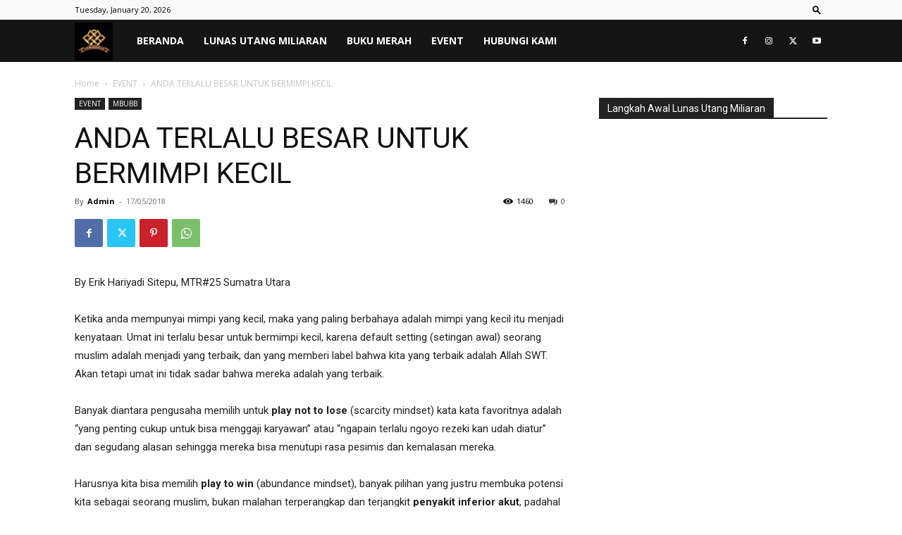

--- FILE ---
content_type: text/html; charset=utf-8
request_url: https://www.google.com/recaptcha/api2/aframe
body_size: 266
content:
<!DOCTYPE HTML><html><head><meta http-equiv="content-type" content="text/html; charset=UTF-8"></head><body><script nonce="9gddYaV7t6hOeFTdRDk5dw">/** Anti-fraud and anti-abuse applications only. See google.com/recaptcha */ try{var clients={'sodar':'https://pagead2.googlesyndication.com/pagead/sodar?'};window.addEventListener("message",function(a){try{if(a.source===window.parent){var b=JSON.parse(a.data);var c=clients[b['id']];if(c){var d=document.createElement('img');d.src=c+b['params']+'&rc='+(localStorage.getItem("rc::a")?sessionStorage.getItem("rc::b"):"");window.document.body.appendChild(d);sessionStorage.setItem("rc::e",parseInt(sessionStorage.getItem("rc::e")||0)+1);localStorage.setItem("rc::h",'1768866589606');}}}catch(b){}});window.parent.postMessage("_grecaptcha_ready", "*");}catch(b){}</script></body></html>